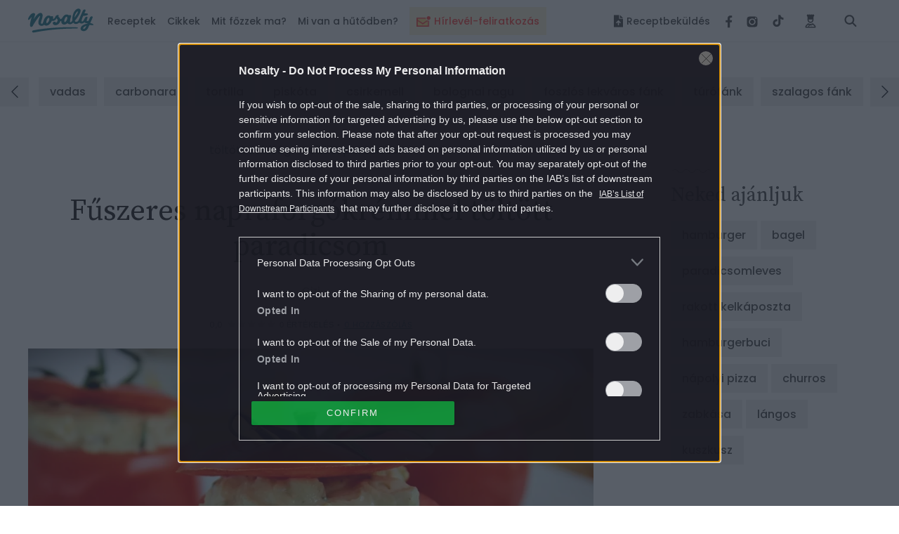

--- FILE ---
content_type: text/html; charset=utf-8
request_url: https://www.google.com/recaptcha/api2/aframe
body_size: 184
content:
<!DOCTYPE HTML><html><head><meta http-equiv="content-type" content="text/html; charset=UTF-8"></head><body><script nonce="mzsTQY1n8T9vGIRFniXzqg">/** Anti-fraud and anti-abuse applications only. See google.com/recaptcha */ try{var clients={'sodar':'https://pagead2.googlesyndication.com/pagead/sodar?'};window.addEventListener("message",function(a){try{if(a.source===window.parent){var b=JSON.parse(a.data);var c=clients[b['id']];if(c){var d=document.createElement('img');d.src=c+b['params']+'&rc='+(localStorage.getItem("rc::a")?sessionStorage.getItem("rc::b"):"");window.document.body.appendChild(d);sessionStorage.setItem("rc::e",parseInt(sessionStorage.getItem("rc::e")||0)+1);localStorage.setItem("rc::h",'1769090508147');}}}catch(b){}});window.parent.postMessage("_grecaptcha_ready", "*");}catch(b){}</script></body></html>